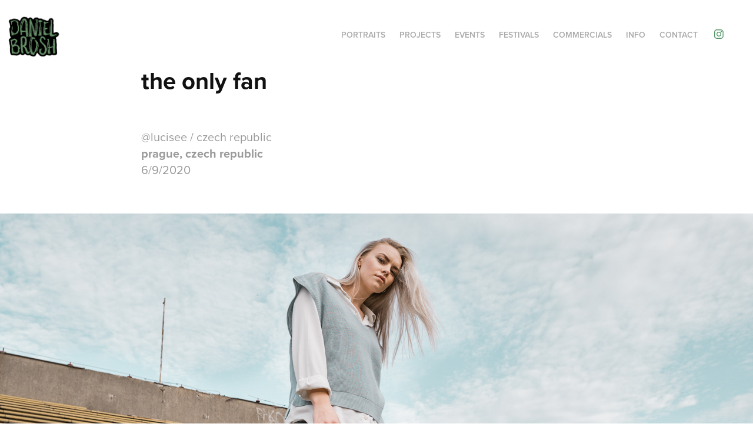

--- FILE ---
content_type: text/html; charset=utf-8
request_url: https://danielbrosh.com/the-only-fan
body_size: 8462
content:
<!DOCTYPE HTML>
<html lang="en-US">
<head>
  <meta charset="UTF-8" />
  <meta name="viewport" content="width=device-width, initial-scale=1" />
      <meta name="twitter:card"  content="summary_large_image" />
      <meta name="twitter:site"  content="@AdobePortfolio" />
      <meta  property="og:title" content="Daniel Brosh - the only fan" />
      <meta  property="og:image" content="https://cdn.myportfolio.com/1734abd4-3bee-4c5c-a7b8-382b3d42a9e6/f7eea2fa-3d69-4745-80e5-ed2cdbe597c3_rwc_0x0x3830x2159x3830.jpg?h=937ad694be1f2d08334584986db167aa" />
        <link rel="icon" href="https://cdn.myportfolio.com/1734abd4-3bee-4c5c-a7b8-382b3d42a9e6/5906e47b-41d0-4064-8b0b-1ee25e0c1d3a_carw_1x1x32.jpg?h=954a8e0e6a6421cab61aa31cae0ea2b1" />
        <link rel="apple-touch-icon" href="https://cdn.myportfolio.com/1734abd4-3bee-4c5c-a7b8-382b3d42a9e6/33902327-fb9f-44e2-bbc0-8e883956c718_carw_1x1x180.jpg?h=f57c7ae46bb92e9330a274c2c9969980" />
      <link rel="stylesheet" href="/dist/css/main.css" type="text/css" />
      <link rel="stylesheet" href="https://cdn.myportfolio.com/1734abd4-3bee-4c5c-a7b8-382b3d42a9e6/a3da69f59e8b6ebcbf318a342b3061021767904108.css?h=498a5247aefa62a803b931af75c46579" type="text/css" />
    <link rel="canonical" href="https://danielbrosh.com/the-only-fan" />
      <title>Daniel Brosh - the only fan</title>
    <script type="text/javascript" src="//use.typekit.net/ik/[base64].js?cb=8dae7d4d979f383d5ca1dd118e49b6878a07c580" async onload="
    try {
      window.Typekit.load();
    } catch (e) {
      console.warn('Typekit not loaded.');
    }
    "></script>
</head>
  <body class="transition-enabled">  <div class='page-background-video page-background-video-with-panel'>
  </div>
  <div class="js-responsive-nav">
    <div class="responsive-nav has-social">
      <div class="close-responsive-click-area js-close-responsive-nav">
        <div class="close-responsive-button"></div>
      </div>
          <div class="nav-container">
            <nav data-hover-hint="nav">
                <div class="gallery-title"><a href="/projects" >Portraits</a></div>
                <div class="gallery-title"><a href="/projects-1" >Projects</a></div>
                <div class="gallery-title"><a href="/events" >events</a></div>
                <div class="gallery-title"><a href="/festivals" >festivals</a></div>
                <div class="gallery-title"><a href="/commercials" >commercials</a></div>
      <div class="page-title">
        <a href="/info" >info</a>
      </div>
      <div class="page-title">
        <a href="/contact" >Contact</a>
      </div>
                <div class="social pf-nav-social" data-hover-hint="navSocialIcons">
                  <ul>
                          <li>
                            <a href="http://www.instagram.com/danielbrosh" target="_blank">
                              <svg version="1.1" id="Layer_1" xmlns="http://www.w3.org/2000/svg" xmlns:xlink="http://www.w3.org/1999/xlink" viewBox="0 0 30 24" style="enable-background:new 0 0 30 24;" xml:space="preserve" class="icon">
                              <g>
                                <path d="M15,5.4c2.1,0,2.4,0,3.2,0c0.8,0,1.2,0.2,1.5,0.3c0.4,0.1,0.6,0.3,0.9,0.6c0.3,0.3,0.5,0.5,0.6,0.9
                                  c0.1,0.3,0.2,0.7,0.3,1.5c0,0.8,0,1.1,0,3.2s0,2.4,0,3.2c0,0.8-0.2,1.2-0.3,1.5c-0.1,0.4-0.3,0.6-0.6,0.9c-0.3,0.3-0.5,0.5-0.9,0.6
                                  c-0.3,0.1-0.7,0.2-1.5,0.3c-0.8,0-1.1,0-3.2,0s-2.4,0-3.2,0c-0.8,0-1.2-0.2-1.5-0.3c-0.4-0.1-0.6-0.3-0.9-0.6
                                  c-0.3-0.3-0.5-0.5-0.6-0.9c-0.1-0.3-0.2-0.7-0.3-1.5c0-0.8,0-1.1,0-3.2s0-2.4,0-3.2c0-0.8,0.2-1.2,0.3-1.5c0.1-0.4,0.3-0.6,0.6-0.9
                                  c0.3-0.3,0.5-0.5,0.9-0.6c0.3-0.1,0.7-0.2,1.5-0.3C12.6,5.4,12.9,5.4,15,5.4 M15,4c-2.2,0-2.4,0-3.3,0c-0.9,0-1.4,0.2-1.9,0.4
                                  c-0.5,0.2-1,0.5-1.4,0.9C7.9,5.8,7.6,6.2,7.4,6.8C7.2,7.3,7.1,7.9,7,8.7C7,9.6,7,9.8,7,12s0,2.4,0,3.3c0,0.9,0.2,1.4,0.4,1.9
                                  c0.2,0.5,0.5,1,0.9,1.4c0.4,0.4,0.9,0.7,1.4,0.9c0.5,0.2,1.1,0.3,1.9,0.4c0.9,0,1.1,0,3.3,0s2.4,0,3.3,0c0.9,0,1.4-0.2,1.9-0.4
                                  c0.5-0.2,1-0.5,1.4-0.9c0.4-0.4,0.7-0.9,0.9-1.4c0.2-0.5,0.3-1.1,0.4-1.9c0-0.9,0-1.1,0-3.3s0-2.4,0-3.3c0-0.9-0.2-1.4-0.4-1.9
                                  c-0.2-0.5-0.5-1-0.9-1.4c-0.4-0.4-0.9-0.7-1.4-0.9c-0.5-0.2-1.1-0.3-1.9-0.4C17.4,4,17.2,4,15,4L15,4L15,4z"/>
                                <path d="M15,7.9c-2.3,0-4.1,1.8-4.1,4.1s1.8,4.1,4.1,4.1s4.1-1.8,4.1-4.1S17.3,7.9,15,7.9L15,7.9z M15,14.7c-1.5,0-2.7-1.2-2.7-2.7
                                  c0-1.5,1.2-2.7,2.7-2.7s2.7,1.2,2.7,2.7C17.7,13.5,16.5,14.7,15,14.7L15,14.7z"/>
                                <path d="M20.2,7.7c0,0.5-0.4,1-1,1s-1-0.4-1-1s0.4-1,1-1S20.2,7.2,20.2,7.7L20.2,7.7z"/>
                              </g>
                              </svg>
                            </a>
                          </li>
                  </ul>
                </div>
            </nav>
          </div>
    </div>
  </div>
  <div class="site-wrap cfix js-site-wrap">
    <div class="site-container">
      <div class="site-content e2e-site-content">
        <header class="site-header">
          <div class="logo-container">
              <div class="logo-wrap" data-hover-hint="logo">
                    <div class="logo e2e-site-logo-text logo-image  ">
    <a href="/projects" class="image-normal image-link">
      <img src="https://cdn.myportfolio.com/1734abd4-3bee-4c5c-a7b8-382b3d42a9e6/e53886b2-39f8-407c-97bf-b01e874a9266_rwc_0x0x3594x2411x4096.jpg?h=3b83a472c013ea17b2ab7ddb2b52169a" alt="Daniel Brosh">
    </a>
</div>
              </div>
  <div class="hamburger-click-area js-hamburger">
    <div class="hamburger">
      <i></i>
      <i></i>
      <i></i>
    </div>
  </div>
          </div>
              <div class="nav-container">
                <nav data-hover-hint="nav">
                <div class="gallery-title"><a href="/projects" >Portraits</a></div>
                <div class="gallery-title"><a href="/projects-1" >Projects</a></div>
                <div class="gallery-title"><a href="/events" >events</a></div>
                <div class="gallery-title"><a href="/festivals" >festivals</a></div>
                <div class="gallery-title"><a href="/commercials" >commercials</a></div>
      <div class="page-title">
        <a href="/info" >info</a>
      </div>
      <div class="page-title">
        <a href="/contact" >Contact</a>
      </div>
                    <div class="social pf-nav-social" data-hover-hint="navSocialIcons">
                      <ul>
                              <li>
                                <a href="http://www.instagram.com/danielbrosh" target="_blank">
                                  <svg version="1.1" id="Layer_1" xmlns="http://www.w3.org/2000/svg" xmlns:xlink="http://www.w3.org/1999/xlink" viewBox="0 0 30 24" style="enable-background:new 0 0 30 24;" xml:space="preserve" class="icon">
                                  <g>
                                    <path d="M15,5.4c2.1,0,2.4,0,3.2,0c0.8,0,1.2,0.2,1.5,0.3c0.4,0.1,0.6,0.3,0.9,0.6c0.3,0.3,0.5,0.5,0.6,0.9
                                      c0.1,0.3,0.2,0.7,0.3,1.5c0,0.8,0,1.1,0,3.2s0,2.4,0,3.2c0,0.8-0.2,1.2-0.3,1.5c-0.1,0.4-0.3,0.6-0.6,0.9c-0.3,0.3-0.5,0.5-0.9,0.6
                                      c-0.3,0.1-0.7,0.2-1.5,0.3c-0.8,0-1.1,0-3.2,0s-2.4,0-3.2,0c-0.8,0-1.2-0.2-1.5-0.3c-0.4-0.1-0.6-0.3-0.9-0.6
                                      c-0.3-0.3-0.5-0.5-0.6-0.9c-0.1-0.3-0.2-0.7-0.3-1.5c0-0.8,0-1.1,0-3.2s0-2.4,0-3.2c0-0.8,0.2-1.2,0.3-1.5c0.1-0.4,0.3-0.6,0.6-0.9
                                      c0.3-0.3,0.5-0.5,0.9-0.6c0.3-0.1,0.7-0.2,1.5-0.3C12.6,5.4,12.9,5.4,15,5.4 M15,4c-2.2,0-2.4,0-3.3,0c-0.9,0-1.4,0.2-1.9,0.4
                                      c-0.5,0.2-1,0.5-1.4,0.9C7.9,5.8,7.6,6.2,7.4,6.8C7.2,7.3,7.1,7.9,7,8.7C7,9.6,7,9.8,7,12s0,2.4,0,3.3c0,0.9,0.2,1.4,0.4,1.9
                                      c0.2,0.5,0.5,1,0.9,1.4c0.4,0.4,0.9,0.7,1.4,0.9c0.5,0.2,1.1,0.3,1.9,0.4c0.9,0,1.1,0,3.3,0s2.4,0,3.3,0c0.9,0,1.4-0.2,1.9-0.4
                                      c0.5-0.2,1-0.5,1.4-0.9c0.4-0.4,0.7-0.9,0.9-1.4c0.2-0.5,0.3-1.1,0.4-1.9c0-0.9,0-1.1,0-3.3s0-2.4,0-3.3c0-0.9-0.2-1.4-0.4-1.9
                                      c-0.2-0.5-0.5-1-0.9-1.4c-0.4-0.4-0.9-0.7-1.4-0.9c-0.5-0.2-1.1-0.3-1.9-0.4C17.4,4,17.2,4,15,4L15,4L15,4z"/>
                                    <path d="M15,7.9c-2.3,0-4.1,1.8-4.1,4.1s1.8,4.1,4.1,4.1s4.1-1.8,4.1-4.1S17.3,7.9,15,7.9L15,7.9z M15,14.7c-1.5,0-2.7-1.2-2.7-2.7
                                      c0-1.5,1.2-2.7,2.7-2.7s2.7,1.2,2.7,2.7C17.7,13.5,16.5,14.7,15,14.7L15,14.7z"/>
                                    <path d="M20.2,7.7c0,0.5-0.4,1-1,1s-1-0.4-1-1s0.4-1,1-1S20.2,7.2,20.2,7.7L20.2,7.7z"/>
                                  </g>
                                  </svg>
                                </a>
                              </li>
                      </ul>
                    </div>
                </nav>
              </div>
        </header>
        <main>
  <div class="page-container" data-context="page.page.container" data-hover-hint="pageContainer">
    <section class="page standard-modules">
        <header class="page-header content" data-context="pages" data-identity="id:p6004a9e93f36afd4326f6a7e7d9787d4344f45908bdeb2959989a" data-hover-hint="pageHeader" data-hover-hint-id="p6004a9e93f36afd4326f6a7e7d9787d4344f45908bdeb2959989a">
            <h1 class="title preserve-whitespace e2e-site-logo-text">the only fan</h1>
            <p class="description"></p>
        </header>
      <div class="page-content js-page-content" data-context="pages" data-identity="id:p6004a9e93f36afd4326f6a7e7d9787d4344f45908bdeb2959989a">
        <div id="project-canvas" class="js-project-modules modules content">
          <div id="project-modules">
              
              
              
              
              
              <div class="project-module module text project-module-text align- js-project-module e2e-site-project-module-text">
  <div class="rich-text js-text-editable module-text"><div>@lucisee / czech republic<br><span style="font-family:vcsm;font-weight:700;">prague, czech republic</span> <br>6/9/2020<br></div></div>
</div>

              
              
              
              
              
              <div class="project-module module image project-module-image js-js-project-module"  style="padding-top: 0px;
padding-bottom: 0px;
  width: 100%;
  float: center;
  clear: both;
">

  

  
     <div class="js-lightbox" data-src="https://cdn.myportfolio.com/1734abd4-3bee-4c5c-a7b8-382b3d42a9e6/90e9302c-44e3-4e0c-a2cd-02a9acba06c3.jpg?h=a22414cdc2062af72144923e52df6b73">
           <img
             class="js-lazy e2e-site-project-module-image"
             src="[data-uri]"
             data-src="https://cdn.myportfolio.com/1734abd4-3bee-4c5c-a7b8-382b3d42a9e6/90e9302c-44e3-4e0c-a2cd-02a9acba06c3_rw_3840.jpg?h=b3cd639b70d55a3e30990fad4e0819a0"
             data-srcset="https://cdn.myportfolio.com/1734abd4-3bee-4c5c-a7b8-382b3d42a9e6/90e9302c-44e3-4e0c-a2cd-02a9acba06c3_rw_600.jpg?h=aa35f293d58281afc14956c3f7360a8b 600w,https://cdn.myportfolio.com/1734abd4-3bee-4c5c-a7b8-382b3d42a9e6/90e9302c-44e3-4e0c-a2cd-02a9acba06c3_rw_1200.jpg?h=3309e04f90f1adad55783dc2e749ac18 1200w,https://cdn.myportfolio.com/1734abd4-3bee-4c5c-a7b8-382b3d42a9e6/90e9302c-44e3-4e0c-a2cd-02a9acba06c3_rw_1920.jpg?h=20b643248863897946d620d45a1fc7eb 1920w,https://cdn.myportfolio.com/1734abd4-3bee-4c5c-a7b8-382b3d42a9e6/90e9302c-44e3-4e0c-a2cd-02a9acba06c3_rw_3840.jpg?h=b3cd639b70d55a3e30990fad4e0819a0 3840w,"
             data-sizes="(max-width: 3840px) 100vw, 3840px"
             width="3840"
             height="0"
             style="padding-bottom: 56.17%; background: rgba(0, 0, 0, 0.03)"
             
           >
     </div>
  

</div>

              
              
              
              
              
              
              
              
              
              <div class="project-module module image project-module-image js-js-project-module"  style="padding-top: 0px;
padding-bottom: 0px;
  width: 100%;
  float: center;
  clear: both;
">

  

  
     <div class="js-lightbox" data-src="https://cdn.myportfolio.com/1734abd4-3bee-4c5c-a7b8-382b3d42a9e6/fed12f0d-6cb8-4c01-b758-a356f251a66f.jpg?h=9416c24e41958ddcd7898894177b321f">
           <img
             class="js-lazy e2e-site-project-module-image"
             src="[data-uri]"
             data-src="https://cdn.myportfolio.com/1734abd4-3bee-4c5c-a7b8-382b3d42a9e6/fed12f0d-6cb8-4c01-b758-a356f251a66f_rw_3840.jpg?h=61e2aed075ced5e029097c4aa36f806d"
             data-srcset="https://cdn.myportfolio.com/1734abd4-3bee-4c5c-a7b8-382b3d42a9e6/fed12f0d-6cb8-4c01-b758-a356f251a66f_rw_600.jpg?h=1a3427e77e05fd53e944a8442a2bf485 600w,https://cdn.myportfolio.com/1734abd4-3bee-4c5c-a7b8-382b3d42a9e6/fed12f0d-6cb8-4c01-b758-a356f251a66f_rw_1200.jpg?h=fd2d2f3674ba6fcac664f5aa17a656f3 1200w,https://cdn.myportfolio.com/1734abd4-3bee-4c5c-a7b8-382b3d42a9e6/fed12f0d-6cb8-4c01-b758-a356f251a66f_rw_1920.jpg?h=eadc5f276799a81c585f642c8d43abc4 1920w,https://cdn.myportfolio.com/1734abd4-3bee-4c5c-a7b8-382b3d42a9e6/fed12f0d-6cb8-4c01-b758-a356f251a66f_rw_3840.jpg?h=61e2aed075ced5e029097c4aa36f806d 3840w,"
             data-sizes="(max-width: 3840px) 100vw, 3840px"
             width="3840"
             height="0"
             style="padding-bottom: 56.17%; background: rgba(0, 0, 0, 0.03)"
             
           >
     </div>
  

</div>

              
              
              
              
              
              
              
              
              
              <div class="project-module module image project-module-image js-js-project-module"  style="padding-top: 0px;
padding-bottom: 0px;
  width: 100%;
  float: center;
  clear: both;
">

  

  
     <div class="js-lightbox" data-src="https://cdn.myportfolio.com/1734abd4-3bee-4c5c-a7b8-382b3d42a9e6/98626b75-2676-4659-9d3b-67cc8d070d3d.jpg?h=70c243b75fb95ccd044c8c140f7ab4fc">
           <img
             class="js-lazy e2e-site-project-module-image"
             src="[data-uri]"
             data-src="https://cdn.myportfolio.com/1734abd4-3bee-4c5c-a7b8-382b3d42a9e6/98626b75-2676-4659-9d3b-67cc8d070d3d_rw_3840.jpg?h=6f67a72a4e455a0a2664d59b3e293fa4"
             data-srcset="https://cdn.myportfolio.com/1734abd4-3bee-4c5c-a7b8-382b3d42a9e6/98626b75-2676-4659-9d3b-67cc8d070d3d_rw_600.jpg?h=1dd2594199f742a8fafee03addd021fc 600w,https://cdn.myportfolio.com/1734abd4-3bee-4c5c-a7b8-382b3d42a9e6/98626b75-2676-4659-9d3b-67cc8d070d3d_rw_1200.jpg?h=a7edec5bcb3b088316f4a29110d397e4 1200w,https://cdn.myportfolio.com/1734abd4-3bee-4c5c-a7b8-382b3d42a9e6/98626b75-2676-4659-9d3b-67cc8d070d3d_rw_1920.jpg?h=cafafa1eff063b83cc72d72f09237fec 1920w,https://cdn.myportfolio.com/1734abd4-3bee-4c5c-a7b8-382b3d42a9e6/98626b75-2676-4659-9d3b-67cc8d070d3d_rw_3840.jpg?h=6f67a72a4e455a0a2664d59b3e293fa4 3840w,"
             data-sizes="(max-width: 3840px) 100vw, 3840px"
             width="3840"
             height="0"
             style="padding-bottom: 56.17%; background: rgba(0, 0, 0, 0.03)"
             
           >
     </div>
  

</div>

              
              
              
              
              
              
              
              
              
              <div class="project-module module image project-module-image js-js-project-module"  style="padding-top: 0px;
padding-bottom: 0px;
  width: 100%;
  float: center;
  clear: both;
">

  

  
     <div class="js-lightbox" data-src="https://cdn.myportfolio.com/1734abd4-3bee-4c5c-a7b8-382b3d42a9e6/13fa9735-9a28-4f62-a4ff-1d2bedce39a4.jpg?h=7195f4593f90e2639eeacd0ac3017370">
           <img
             class="js-lazy e2e-site-project-module-image"
             src="[data-uri]"
             data-src="https://cdn.myportfolio.com/1734abd4-3bee-4c5c-a7b8-382b3d42a9e6/13fa9735-9a28-4f62-a4ff-1d2bedce39a4_rw_3840.jpg?h=3295c02237074b26ad77477b41c2b84e"
             data-srcset="https://cdn.myportfolio.com/1734abd4-3bee-4c5c-a7b8-382b3d42a9e6/13fa9735-9a28-4f62-a4ff-1d2bedce39a4_rw_600.jpg?h=b8612bd0e537f542c4138acfbd128436 600w,https://cdn.myportfolio.com/1734abd4-3bee-4c5c-a7b8-382b3d42a9e6/13fa9735-9a28-4f62-a4ff-1d2bedce39a4_rw_1200.jpg?h=e5e259c4930fb64587375858b4c67065 1200w,https://cdn.myportfolio.com/1734abd4-3bee-4c5c-a7b8-382b3d42a9e6/13fa9735-9a28-4f62-a4ff-1d2bedce39a4_rw_1920.jpg?h=659225663be8af4071b009fd2a20f096 1920w,https://cdn.myportfolio.com/1734abd4-3bee-4c5c-a7b8-382b3d42a9e6/13fa9735-9a28-4f62-a4ff-1d2bedce39a4_rw_3840.jpg?h=3295c02237074b26ad77477b41c2b84e 3840w,"
             data-sizes="(max-width: 3840px) 100vw, 3840px"
             width="3840"
             height="0"
             style="padding-bottom: 56.17%; background: rgba(0, 0, 0, 0.03)"
             
           >
     </div>
  

</div>

              
              
              
              
              
              
              
              
              
              <div class="project-module module image project-module-image js-js-project-module"  style="padding-top: 0px;
padding-bottom: 0px;
  width: 100%;
  float: center;
  clear: both;
">

  

  
     <div class="js-lightbox" data-src="https://cdn.myportfolio.com/1734abd4-3bee-4c5c-a7b8-382b3d42a9e6/9b14cc4d-5a6c-4ec3-8bd0-60d88d30e06e.jpg?h=97ea6b7e45f3f2164b5ac56837b900b7">
           <img
             class="js-lazy e2e-site-project-module-image"
             src="[data-uri]"
             data-src="https://cdn.myportfolio.com/1734abd4-3bee-4c5c-a7b8-382b3d42a9e6/9b14cc4d-5a6c-4ec3-8bd0-60d88d30e06e_rw_1920.jpg?h=0e3f21da4e02cdb235d8b03df112cac8"
             data-srcset="https://cdn.myportfolio.com/1734abd4-3bee-4c5c-a7b8-382b3d42a9e6/9b14cc4d-5a6c-4ec3-8bd0-60d88d30e06e_rw_600.jpg?h=42717bce83627152045f57197af9e051 600w,https://cdn.myportfolio.com/1734abd4-3bee-4c5c-a7b8-382b3d42a9e6/9b14cc4d-5a6c-4ec3-8bd0-60d88d30e06e_rw_1200.jpg?h=f8f7bfec1270f322b6693bb75e0507d7 1200w,https://cdn.myportfolio.com/1734abd4-3bee-4c5c-a7b8-382b3d42a9e6/9b14cc4d-5a6c-4ec3-8bd0-60d88d30e06e_rw_1920.jpg?h=0e3f21da4e02cdb235d8b03df112cac8 1920w,"
             data-sizes="(max-width: 1920px) 100vw, 1920px"
             width="1920"
             height="0"
             style="padding-bottom: 56.17%; background: rgba(0, 0, 0, 0.03)"
             
           >
     </div>
  

</div>

              
              
              
              
              
              
              
              
              
              <div class="project-module module image project-module-image js-js-project-module"  style="padding-top: 0px;
padding-bottom: 0px;
  width: 100%;
  float: center;
  clear: both;
">

  

  
     <div class="js-lightbox" data-src="https://cdn.myportfolio.com/1734abd4-3bee-4c5c-a7b8-382b3d42a9e6/7fd87b03-d56e-4a30-892f-fd3d714437f7.jpg?h=1f16944b49c982258af6430f00f888a4">
           <img
             class="js-lazy e2e-site-project-module-image"
             src="[data-uri]"
             data-src="https://cdn.myportfolio.com/1734abd4-3bee-4c5c-a7b8-382b3d42a9e6/7fd87b03-d56e-4a30-892f-fd3d714437f7_rw_3840.jpg?h=17c0a69306b3fe59055079da43e78ee6"
             data-srcset="https://cdn.myportfolio.com/1734abd4-3bee-4c5c-a7b8-382b3d42a9e6/7fd87b03-d56e-4a30-892f-fd3d714437f7_rw_600.jpg?h=263cdfc37a127bbfd62fcb1c728ebbda 600w,https://cdn.myportfolio.com/1734abd4-3bee-4c5c-a7b8-382b3d42a9e6/7fd87b03-d56e-4a30-892f-fd3d714437f7_rw_1200.jpg?h=e9bb9ff4314d454eab8040e7426b5e91 1200w,https://cdn.myportfolio.com/1734abd4-3bee-4c5c-a7b8-382b3d42a9e6/7fd87b03-d56e-4a30-892f-fd3d714437f7_rw_1920.jpg?h=1f1353e70cb1de643499451c57e75488 1920w,https://cdn.myportfolio.com/1734abd4-3bee-4c5c-a7b8-382b3d42a9e6/7fd87b03-d56e-4a30-892f-fd3d714437f7_rw_3840.jpg?h=17c0a69306b3fe59055079da43e78ee6 3840w,"
             data-sizes="(max-width: 3840px) 100vw, 3840px"
             width="3840"
             height="0"
             style="padding-bottom: 56.17%; background: rgba(0, 0, 0, 0.03)"
             
           >
     </div>
  

</div>

              
              
              
              
              
              
              
              
          </div>
        </div>
      </div>
    </section>
          <section class="other-projects" data-context="page.page.other_pages" data-hover-hint="otherPages">
            <div class="title-wrapper">
              <div class="title-container">
                  <h3 class="other-projects-title preserve-whitespace">you may also like this, check it out</h3>
              </div>
            </div>
            <div class="project-covers">
                  <a class="project-cover js-project-cover-touch hold-space" href="/april-20" data-context="pages" data-identity="id:p62630c8863c9e5c47cd9fc3fbc5de3997e1162f5a075c5259c276">
                    <div class="cover-content-container">
                      <div class="cover-image-wrap">
                        <div class="cover-image">
                            <div class="cover cover-normal">

            <img
              class="cover__img js-lazy"
              src="https://cdn.myportfolio.com/1734abd4-3bee-4c5c-a7b8-382b3d42a9e6/8b554fc7-2d9b-4b1b-ab4f-d3d5425ece80_rwc_0x0x3830x2159x32.jpg?h=a5ecda36bf2db00b025ee9b895d0eb2c"
              data-src="https://cdn.myportfolio.com/1734abd4-3bee-4c5c-a7b8-382b3d42a9e6/8b554fc7-2d9b-4b1b-ab4f-d3d5425ece80_rwc_0x0x3830x2159x3830.jpg?h=6e24e7f8aa9802e743300ba7fda8c988"
              data-srcset="https://cdn.myportfolio.com/1734abd4-3bee-4c5c-a7b8-382b3d42a9e6/8b554fc7-2d9b-4b1b-ab4f-d3d5425ece80_rwc_0x0x3830x2159x640.jpg?h=ff0f847f81928238f3f3669f69ea4331 640w, https://cdn.myportfolio.com/1734abd4-3bee-4c5c-a7b8-382b3d42a9e6/8b554fc7-2d9b-4b1b-ab4f-d3d5425ece80_rwc_0x0x3830x2159x1280.jpg?h=41938952c33c2f9a636e20178d898bcd 1280w, https://cdn.myportfolio.com/1734abd4-3bee-4c5c-a7b8-382b3d42a9e6/8b554fc7-2d9b-4b1b-ab4f-d3d5425ece80_rwc_0x0x3830x2159x1366.jpg?h=8fa76c64e4467b4244573fe56db978f8 1366w, https://cdn.myportfolio.com/1734abd4-3bee-4c5c-a7b8-382b3d42a9e6/8b554fc7-2d9b-4b1b-ab4f-d3d5425ece80_rwc_0x0x3830x2159x1920.jpg?h=ea282046c98c877b75facec2f9cb6c65 1920w, https://cdn.myportfolio.com/1734abd4-3bee-4c5c-a7b8-382b3d42a9e6/8b554fc7-2d9b-4b1b-ab4f-d3d5425ece80_rwc_0x0x3830x2159x2560.jpg?h=a7656f23cab49d975671ee9f26a11cf0 2560w, https://cdn.myportfolio.com/1734abd4-3bee-4c5c-a7b8-382b3d42a9e6/8b554fc7-2d9b-4b1b-ab4f-d3d5425ece80_rwc_0x0x3830x2159x3830.jpg?h=6e24e7f8aa9802e743300ba7fda8c988 5120w"
              data-sizes="(max-width: 540px) 100vw, (max-width: 768px) 50vw, calc(1600px / 5)"
            >
                                      </div>
                        </div>
                      </div>
                      <div class="details-wrap">
                        <div class="details">
                          <div class="details-inner">
                          </div>
                        </div>
                      </div>
                    </div>
                  </a>
                  <a class="project-cover js-project-cover-touch hold-space" href="/inspiration-by-itself" data-context="pages" data-identity="id:p63035e26892e890a44b0c454987c9ecefa91bbd57b164408f3eee">
                    <div class="cover-content-container">
                      <div class="cover-image-wrap">
                        <div class="cover-image">
                            <div class="cover cover-normal">

            <img
              class="cover__img js-lazy"
              src="https://cdn.myportfolio.com/1734abd4-3bee-4c5c-a7b8-382b3d42a9e6/79f8eb02-4ca4-4b4b-8093-101f6c862d91_rwc_0x0x3830x2159x32.jpg?h=33f2afeed3399f545b28971dbdcd62ff"
              data-src="https://cdn.myportfolio.com/1734abd4-3bee-4c5c-a7b8-382b3d42a9e6/79f8eb02-4ca4-4b4b-8093-101f6c862d91_rwc_0x0x3830x2159x3830.jpg?h=85e114432f2392e3d294b5d74de28667"
              data-srcset="https://cdn.myportfolio.com/1734abd4-3bee-4c5c-a7b8-382b3d42a9e6/79f8eb02-4ca4-4b4b-8093-101f6c862d91_rwc_0x0x3830x2159x640.jpg?h=47c7f35e71974f3bc475da8c236e66f1 640w, https://cdn.myportfolio.com/1734abd4-3bee-4c5c-a7b8-382b3d42a9e6/79f8eb02-4ca4-4b4b-8093-101f6c862d91_rwc_0x0x3830x2159x1280.jpg?h=a1f2a05d14d8aefd44681ebc47935ff6 1280w, https://cdn.myportfolio.com/1734abd4-3bee-4c5c-a7b8-382b3d42a9e6/79f8eb02-4ca4-4b4b-8093-101f6c862d91_rwc_0x0x3830x2159x1366.jpg?h=25bf097f13f03f317285ce7bdb5609d7 1366w, https://cdn.myportfolio.com/1734abd4-3bee-4c5c-a7b8-382b3d42a9e6/79f8eb02-4ca4-4b4b-8093-101f6c862d91_rwc_0x0x3830x2159x1920.jpg?h=ac71063897b537e7a180745e4cef95c3 1920w, https://cdn.myportfolio.com/1734abd4-3bee-4c5c-a7b8-382b3d42a9e6/79f8eb02-4ca4-4b4b-8093-101f6c862d91_rwc_0x0x3830x2159x2560.jpg?h=698c5ae180a362c0a4de131943a8e668 2560w, https://cdn.myportfolio.com/1734abd4-3bee-4c5c-a7b8-382b3d42a9e6/79f8eb02-4ca4-4b4b-8093-101f6c862d91_rwc_0x0x3830x2159x3830.jpg?h=85e114432f2392e3d294b5d74de28667 5120w"
              data-sizes="(max-width: 540px) 100vw, (max-width: 768px) 50vw, calc(1600px / 5)"
            >
                                      </div>
                        </div>
                      </div>
                      <div class="details-wrap">
                        <div class="details">
                          <div class="details-inner">
                          </div>
                        </div>
                      </div>
                    </div>
                  </a>
                  <a class="project-cover js-project-cover-touch hold-space" href="/offline-in-bed" data-context="pages" data-identity="id:p5ffefcff4de972d96aa189387b04396fd5f3bb79d97267c418815">
                    <div class="cover-content-container">
                      <div class="cover-image-wrap">
                        <div class="cover-image">
                            <div class="cover cover-normal">

            <img
              class="cover__img js-lazy"
              src="https://cdn.myportfolio.com/1734abd4-3bee-4c5c-a7b8-382b3d42a9e6/8458ee6f-d35d-4f5e-9118-b7262cc178af_carw_16x9x32.jpg?h=62c40a40cbb49e7075af7ac7817fe276"
              data-src="https://cdn.myportfolio.com/1734abd4-3bee-4c5c-a7b8-382b3d42a9e6/8458ee6f-d35d-4f5e-9118-b7262cc178af_car_16x9.jpg?h=0b9fab9036b0a9c9e918852a630e1b59"
              data-srcset="https://cdn.myportfolio.com/1734abd4-3bee-4c5c-a7b8-382b3d42a9e6/8458ee6f-d35d-4f5e-9118-b7262cc178af_carw_16x9x640.jpg?h=ce853e59db0f77205b3cbc1c9dad322f 640w, https://cdn.myportfolio.com/1734abd4-3bee-4c5c-a7b8-382b3d42a9e6/8458ee6f-d35d-4f5e-9118-b7262cc178af_carw_16x9x1280.jpg?h=7caa4a3e3ef9abb501e3c06d8342f7aa 1280w, https://cdn.myportfolio.com/1734abd4-3bee-4c5c-a7b8-382b3d42a9e6/8458ee6f-d35d-4f5e-9118-b7262cc178af_carw_16x9x1366.jpg?h=ae6868157ba0322f3ed2eb997ea38c39 1366w, https://cdn.myportfolio.com/1734abd4-3bee-4c5c-a7b8-382b3d42a9e6/8458ee6f-d35d-4f5e-9118-b7262cc178af_carw_16x9x1920.jpg?h=063a51a81d679ee6a276bd5a37dd22ae 1920w, https://cdn.myportfolio.com/1734abd4-3bee-4c5c-a7b8-382b3d42a9e6/8458ee6f-d35d-4f5e-9118-b7262cc178af_carw_16x9x2560.jpg?h=58487a584baa292342cf94fe03d97f8c 2560w, https://cdn.myportfolio.com/1734abd4-3bee-4c5c-a7b8-382b3d42a9e6/8458ee6f-d35d-4f5e-9118-b7262cc178af_carw_16x9x5120.jpg?h=b468c031b7a62751bf8bdf785a2dbe8b 5120w"
              data-sizes="(max-width: 540px) 100vw, (max-width: 768px) 50vw, calc(1600px / 5)"
            >
                                      </div>
                        </div>
                      </div>
                      <div class="details-wrap">
                        <div class="details">
                          <div class="details-inner">
                          </div>
                        </div>
                      </div>
                    </div>
                  </a>
                  <a class="project-cover js-project-cover-touch hold-space" href="/hey-milan" data-context="pages" data-identity="id:p5ffefcfd38516593060b48caae94bc6c80ef744d71de63c3566cd">
                    <div class="cover-content-container">
                      <div class="cover-image-wrap">
                        <div class="cover-image">
                            <div class="cover cover-normal">

            <img
              class="cover__img js-lazy"
              src="https://cdn.myportfolio.com/1734abd4-3bee-4c5c-a7b8-382b3d42a9e6/e266b002-aa78-4192-8bbf-ca44fbbe2b2a_carw_16x9x32.jpg?h=c565bf99f04d12f86ffa92802f3f2311"
              data-src="https://cdn.myportfolio.com/1734abd4-3bee-4c5c-a7b8-382b3d42a9e6/e266b002-aa78-4192-8bbf-ca44fbbe2b2a_car_16x9.jpg?h=601ef6190ce37b03248df0b7b2699900"
              data-srcset="https://cdn.myportfolio.com/1734abd4-3bee-4c5c-a7b8-382b3d42a9e6/e266b002-aa78-4192-8bbf-ca44fbbe2b2a_carw_16x9x640.jpg?h=48f7885c38de6bc6dc2c19e7810bcc4a 640w, https://cdn.myportfolio.com/1734abd4-3bee-4c5c-a7b8-382b3d42a9e6/e266b002-aa78-4192-8bbf-ca44fbbe2b2a_carw_16x9x1280.jpg?h=53d083af1f713e6f99685d30100c09b1 1280w, https://cdn.myportfolio.com/1734abd4-3bee-4c5c-a7b8-382b3d42a9e6/e266b002-aa78-4192-8bbf-ca44fbbe2b2a_carw_16x9x1366.jpg?h=4b9e56c8bd3dafd8a66160708b955004 1366w, https://cdn.myportfolio.com/1734abd4-3bee-4c5c-a7b8-382b3d42a9e6/e266b002-aa78-4192-8bbf-ca44fbbe2b2a_carw_16x9x1920.jpg?h=d686bd8b7dff74ec5aecd05c673acb7a 1920w, https://cdn.myportfolio.com/1734abd4-3bee-4c5c-a7b8-382b3d42a9e6/e266b002-aa78-4192-8bbf-ca44fbbe2b2a_carw_16x9x2560.jpg?h=0c4bc77edb68ccd4e1d86f81b53199ef 2560w, https://cdn.myportfolio.com/1734abd4-3bee-4c5c-a7b8-382b3d42a9e6/e266b002-aa78-4192-8bbf-ca44fbbe2b2a_carw_16x9x5120.jpg?h=ac9b91ea8fce27817d689ebd41dce553 5120w"
              data-sizes="(max-width: 540px) 100vw, (max-width: 768px) 50vw, calc(1600px / 5)"
            >
                                      </div>
                        </div>
                      </div>
                      <div class="details-wrap">
                        <div class="details">
                          <div class="details-inner">
                          </div>
                        </div>
                      </div>
                    </div>
                  </a>
                  <a class="project-cover js-project-cover-touch hold-space" href="/soul-mates" data-context="pages" data-identity="id:p5ffefd00cdc75843467497450bc98c7506b89cc9a7332f1d88f6d">
                    <div class="cover-content-container">
                      <div class="cover-image-wrap">
                        <div class="cover-image">
                            <div class="cover cover-normal">

            <img
              class="cover__img js-lazy"
              src="https://cdn.myportfolio.com/1734abd4-3bee-4c5c-a7b8-382b3d42a9e6/76a0b304-323d-452f-af54-8358a1c5b496_rwc_0x69x3840x2164x32.jpg?h=5ec94c15610a22b728734d65c983bc15"
              data-src="https://cdn.myportfolio.com/1734abd4-3bee-4c5c-a7b8-382b3d42a9e6/76a0b304-323d-452f-af54-8358a1c5b496_rwc_0x69x3840x2164x3840.jpg?h=72b9aa2460efa5eb1d577863bd5f231b"
              data-srcset="https://cdn.myportfolio.com/1734abd4-3bee-4c5c-a7b8-382b3d42a9e6/76a0b304-323d-452f-af54-8358a1c5b496_rwc_0x69x3840x2164x640.jpg?h=7288de38a67cbbbae91e5d2f720849f9 640w, https://cdn.myportfolio.com/1734abd4-3bee-4c5c-a7b8-382b3d42a9e6/76a0b304-323d-452f-af54-8358a1c5b496_rwc_0x69x3840x2164x1280.jpg?h=3561a8a40d98e8093ae251e851f95414 1280w, https://cdn.myportfolio.com/1734abd4-3bee-4c5c-a7b8-382b3d42a9e6/76a0b304-323d-452f-af54-8358a1c5b496_rwc_0x69x3840x2164x1366.jpg?h=847e88db5005b999f0fb4a3e19bcb080 1366w, https://cdn.myportfolio.com/1734abd4-3bee-4c5c-a7b8-382b3d42a9e6/76a0b304-323d-452f-af54-8358a1c5b496_rwc_0x69x3840x2164x1920.jpg?h=da720510a22982881ee84fb20b46f3a9 1920w, https://cdn.myportfolio.com/1734abd4-3bee-4c5c-a7b8-382b3d42a9e6/76a0b304-323d-452f-af54-8358a1c5b496_rwc_0x69x3840x2164x2560.jpg?h=4caeddf387287015481b8d0c4698be49 2560w, https://cdn.myportfolio.com/1734abd4-3bee-4c5c-a7b8-382b3d42a9e6/76a0b304-323d-452f-af54-8358a1c5b496_rwc_0x69x3840x2164x3840.jpg?h=72b9aa2460efa5eb1d577863bd5f231b 5120w"
              data-sizes="(max-width: 540px) 100vw, (max-width: 768px) 50vw, calc(1600px / 5)"
            >
                                      </div>
                        </div>
                      </div>
                      <div class="details-wrap">
                        <div class="details">
                          <div class="details-inner">
                          </div>
                        </div>
                      </div>
                    </div>
                  </a>
                  <a class="project-cover js-project-cover-touch hold-space" href="/amsterdam-portrait-arno" data-context="pages" data-identity="id:p5ffefcffe4fed0978454dd95e713351db4ae950fa40a4c4086e9d">
                    <div class="cover-content-container">
                      <div class="cover-image-wrap">
                        <div class="cover-image">
                            <div class="cover cover-normal">

            <img
              class="cover__img js-lazy"
              src="https://cdn.myportfolio.com/1734abd4-3bee-4c5c-a7b8-382b3d42a9e6/da16ee77-fca2-4a8a-8eff-42b98db35815_carw_16x9x32.jpg?h=f2a95dd390873c76ad399eb87e48c08c"
              data-src="https://cdn.myportfolio.com/1734abd4-3bee-4c5c-a7b8-382b3d42a9e6/da16ee77-fca2-4a8a-8eff-42b98db35815_car_16x9.jpg?h=b58c1b2a13b28a84f163fa49c4d79493"
              data-srcset="https://cdn.myportfolio.com/1734abd4-3bee-4c5c-a7b8-382b3d42a9e6/da16ee77-fca2-4a8a-8eff-42b98db35815_carw_16x9x640.jpg?h=3b561f658bfc18a7d6bb1b80013c4bbc 640w, https://cdn.myportfolio.com/1734abd4-3bee-4c5c-a7b8-382b3d42a9e6/da16ee77-fca2-4a8a-8eff-42b98db35815_carw_16x9x1280.jpg?h=dbba48ccfcad1aeb256e4e87a70c17f8 1280w, https://cdn.myportfolio.com/1734abd4-3bee-4c5c-a7b8-382b3d42a9e6/da16ee77-fca2-4a8a-8eff-42b98db35815_carw_16x9x1366.jpg?h=b9acdc8bb1f6eafdb5cbde1671cfaf59 1366w, https://cdn.myportfolio.com/1734abd4-3bee-4c5c-a7b8-382b3d42a9e6/da16ee77-fca2-4a8a-8eff-42b98db35815_carw_16x9x1920.jpg?h=ffaf418cb6f66e902b41dcd008c17fff 1920w, https://cdn.myportfolio.com/1734abd4-3bee-4c5c-a7b8-382b3d42a9e6/da16ee77-fca2-4a8a-8eff-42b98db35815_carw_16x9x2560.jpg?h=3ffa44881c32de06abd220208d5bdf5e 2560w, https://cdn.myportfolio.com/1734abd4-3bee-4c5c-a7b8-382b3d42a9e6/da16ee77-fca2-4a8a-8eff-42b98db35815_carw_16x9x5120.jpg?h=fc82ab2aacb88a6d27eb2a2ea0fd12e7 5120w"
              data-sizes="(max-width: 540px) 100vw, (max-width: 768px) 50vw, calc(1600px / 5)"
            >
                                      </div>
                        </div>
                      </div>
                      <div class="details-wrap">
                        <div class="details">
                          <div class="details-inner">
                          </div>
                        </div>
                      </div>
                    </div>
                  </a>
                  <a class="project-cover js-project-cover-touch hold-space" href="/swiss-amazzzonia" data-context="pages" data-identity="id:p6341abc724e4971f9146fc8fbedc2dc0e44a32653c78a5ed90adc">
                    <div class="cover-content-container">
                      <div class="cover-image-wrap">
                        <div class="cover-image">
                            <div class="cover cover-normal">

            <img
              class="cover__img js-lazy"
              src="https://cdn.myportfolio.com/1734abd4-3bee-4c5c-a7b8-382b3d42a9e6/7c15bd51-10ed-4352-b38f-6b49c4649d2b_rwc_0x0x3830x2159x32.jpg?h=aa87f7192a1e1d603339dbdec2a0cc4e"
              data-src="https://cdn.myportfolio.com/1734abd4-3bee-4c5c-a7b8-382b3d42a9e6/7c15bd51-10ed-4352-b38f-6b49c4649d2b_rwc_0x0x3830x2159x3830.jpg?h=0f730ede5fd8dd473a4f158c63501ee5"
              data-srcset="https://cdn.myportfolio.com/1734abd4-3bee-4c5c-a7b8-382b3d42a9e6/7c15bd51-10ed-4352-b38f-6b49c4649d2b_rwc_0x0x3830x2159x640.jpg?h=f64c99b835ce5f1f4ca8fc20910d6cab 640w, https://cdn.myportfolio.com/1734abd4-3bee-4c5c-a7b8-382b3d42a9e6/7c15bd51-10ed-4352-b38f-6b49c4649d2b_rwc_0x0x3830x2159x1280.jpg?h=727b7e191baf08ab867c16e32fc0f64e 1280w, https://cdn.myportfolio.com/1734abd4-3bee-4c5c-a7b8-382b3d42a9e6/7c15bd51-10ed-4352-b38f-6b49c4649d2b_rwc_0x0x3830x2159x1366.jpg?h=8f9f8568ab02083bb694f47990de7d5a 1366w, https://cdn.myportfolio.com/1734abd4-3bee-4c5c-a7b8-382b3d42a9e6/7c15bd51-10ed-4352-b38f-6b49c4649d2b_rwc_0x0x3830x2159x1920.jpg?h=b7ae7f93293c6d5f884cb6791ba146dc 1920w, https://cdn.myportfolio.com/1734abd4-3bee-4c5c-a7b8-382b3d42a9e6/7c15bd51-10ed-4352-b38f-6b49c4649d2b_rwc_0x0x3830x2159x2560.jpg?h=86f9fdc02be144acc053e76036893a5f 2560w, https://cdn.myportfolio.com/1734abd4-3bee-4c5c-a7b8-382b3d42a9e6/7c15bd51-10ed-4352-b38f-6b49c4649d2b_rwc_0x0x3830x2159x3830.jpg?h=0f730ede5fd8dd473a4f158c63501ee5 5120w"
              data-sizes="(max-width: 540px) 100vw, (max-width: 768px) 50vw, calc(1600px / 5)"
            >
                                      </div>
                        </div>
                      </div>
                      <div class="details-wrap">
                        <div class="details">
                          <div class="details-inner">
                          </div>
                        </div>
                      </div>
                    </div>
                  </a>
                  <a class="project-cover js-project-cover-touch hold-space" href="/yellow-red-and-blue" data-context="pages" data-identity="id:p5ffefd046c43e739964f0b45a3bd8dd913f22b581b6da2c1d381a">
                    <div class="cover-content-container">
                      <div class="cover-image-wrap">
                        <div class="cover-image">
                            <div class="cover cover-normal">

            <img
              class="cover__img js-lazy"
              src="https://cdn.myportfolio.com/1734abd4-3bee-4c5c-a7b8-382b3d42a9e6/0420c0ab-7b65-4ec4-a138-dfd82b765e2e_carw_16x9x32.jpg?h=63de9d8e0bef33c40a34c9b4391799d1"
              data-src="https://cdn.myportfolio.com/1734abd4-3bee-4c5c-a7b8-382b3d42a9e6/0420c0ab-7b65-4ec4-a138-dfd82b765e2e_car_16x9.jpg?h=fbfe18062e682e9c93edfcb4100771e5"
              data-srcset="https://cdn.myportfolio.com/1734abd4-3bee-4c5c-a7b8-382b3d42a9e6/0420c0ab-7b65-4ec4-a138-dfd82b765e2e_carw_16x9x640.jpg?h=7e6a256ffb30e6e663c0ccb93badcebb 640w, https://cdn.myportfolio.com/1734abd4-3bee-4c5c-a7b8-382b3d42a9e6/0420c0ab-7b65-4ec4-a138-dfd82b765e2e_carw_16x9x1280.jpg?h=9ab05402b564eb80579f055a7c97afa8 1280w, https://cdn.myportfolio.com/1734abd4-3bee-4c5c-a7b8-382b3d42a9e6/0420c0ab-7b65-4ec4-a138-dfd82b765e2e_carw_16x9x1366.jpg?h=eadc3059fb6e3b6ed7e333270769a17a 1366w, https://cdn.myportfolio.com/1734abd4-3bee-4c5c-a7b8-382b3d42a9e6/0420c0ab-7b65-4ec4-a138-dfd82b765e2e_carw_16x9x1920.jpg?h=20ed0089cbb53f88233a9840d5e702e3 1920w, https://cdn.myportfolio.com/1734abd4-3bee-4c5c-a7b8-382b3d42a9e6/0420c0ab-7b65-4ec4-a138-dfd82b765e2e_carw_16x9x2560.jpg?h=77e0c29019d8e26c11bb9b8e5fbf8b62 2560w, https://cdn.myportfolio.com/1734abd4-3bee-4c5c-a7b8-382b3d42a9e6/0420c0ab-7b65-4ec4-a138-dfd82b765e2e_carw_16x9x5120.jpg?h=c91b75ed48236ac90272a14a3b159e3a 5120w"
              data-sizes="(max-width: 540px) 100vw, (max-width: 768px) 50vw, calc(1600px / 5)"
            >
                                      </div>
                        </div>
                      </div>
                      <div class="details-wrap">
                        <div class="details">
                          <div class="details-inner">
                          </div>
                        </div>
                      </div>
                    </div>
                  </a>
                  <a class="project-cover js-project-cover-touch hold-space" href="/smoke-session" data-context="pages" data-identity="id:p5ffefcfcb20c356d2ca7331b6a8b3d13807f5f9264e3764a3024c">
                    <div class="cover-content-container">
                      <div class="cover-image-wrap">
                        <div class="cover-image">
                            <div class="cover cover-normal">

            <img
              class="cover__img js-lazy"
              src="https://cdn.myportfolio.com/1734abd4-3bee-4c5c-a7b8-382b3d42a9e6/6ddeb32d-66a3-44aa-a566-e5af2b7fa24a_carw_16x9x32.jpg?h=62041859da3cb538b76ce7387e4f0bc9"
              data-src="https://cdn.myportfolio.com/1734abd4-3bee-4c5c-a7b8-382b3d42a9e6/6ddeb32d-66a3-44aa-a566-e5af2b7fa24a_car_16x9.jpg?h=3b23f44df24a293119c634e1a112742f"
              data-srcset="https://cdn.myportfolio.com/1734abd4-3bee-4c5c-a7b8-382b3d42a9e6/6ddeb32d-66a3-44aa-a566-e5af2b7fa24a_carw_16x9x640.jpg?h=78803b81c68454cb1e32c740ddfccd80 640w, https://cdn.myportfolio.com/1734abd4-3bee-4c5c-a7b8-382b3d42a9e6/6ddeb32d-66a3-44aa-a566-e5af2b7fa24a_carw_16x9x1280.jpg?h=b4140398111a88f51e94b06ed3ae76d3 1280w, https://cdn.myportfolio.com/1734abd4-3bee-4c5c-a7b8-382b3d42a9e6/6ddeb32d-66a3-44aa-a566-e5af2b7fa24a_carw_16x9x1366.jpg?h=37330ada89e4ea668f6db04aa30c41c4 1366w, https://cdn.myportfolio.com/1734abd4-3bee-4c5c-a7b8-382b3d42a9e6/6ddeb32d-66a3-44aa-a566-e5af2b7fa24a_carw_16x9x1920.jpg?h=d61a70182ab63cc6a31f37b6cb0dc2cb 1920w, https://cdn.myportfolio.com/1734abd4-3bee-4c5c-a7b8-382b3d42a9e6/6ddeb32d-66a3-44aa-a566-e5af2b7fa24a_carw_16x9x2560.jpg?h=2dc218b8945044916fe47b6f80deb4e4 2560w, https://cdn.myportfolio.com/1734abd4-3bee-4c5c-a7b8-382b3d42a9e6/6ddeb32d-66a3-44aa-a566-e5af2b7fa24a_carw_16x9x5120.jpg?h=476efbbd797b8b79c315069f3966e01b 5120w"
              data-sizes="(max-width: 540px) 100vw, (max-width: 768px) 50vw, calc(1600px / 5)"
            >
                                      </div>
                        </div>
                      </div>
                      <div class="details-wrap">
                        <div class="details">
                          <div class="details-inner">
                          </div>
                        </div>
                      </div>
                    </div>
                  </a>
                  <a class="project-cover js-project-cover-touch hold-space" href="/prahaha-rooftops" data-context="pages" data-identity="id:p608e9b55f0ce8e1b72357144050842ef2cfe70fdb5ac5fba828bb">
                    <div class="cover-content-container">
                      <div class="cover-image-wrap">
                        <div class="cover-image">
                            <div class="cover cover-normal">

            <img
              class="cover__img js-lazy"
              src="https://cdn.myportfolio.com/1734abd4-3bee-4c5c-a7b8-382b3d42a9e6/c1fcd049-9267-4e80-9858-301dc2d9324f_rwc_0x0x3830x2159x32.jpg?h=fb0803ecde2e38f5c3bc57f1c53c4d11"
              data-src="https://cdn.myportfolio.com/1734abd4-3bee-4c5c-a7b8-382b3d42a9e6/c1fcd049-9267-4e80-9858-301dc2d9324f_rwc_0x0x3830x2159x3830.jpg?h=b8647f4a6ef3c32ed470f0f41b5a56ca"
              data-srcset="https://cdn.myportfolio.com/1734abd4-3bee-4c5c-a7b8-382b3d42a9e6/c1fcd049-9267-4e80-9858-301dc2d9324f_rwc_0x0x3830x2159x640.jpg?h=8017c884526abc88c5e5a9bc11effae9 640w, https://cdn.myportfolio.com/1734abd4-3bee-4c5c-a7b8-382b3d42a9e6/c1fcd049-9267-4e80-9858-301dc2d9324f_rwc_0x0x3830x2159x1280.jpg?h=fe815335bbbd95e81e82e2e349bc7591 1280w, https://cdn.myportfolio.com/1734abd4-3bee-4c5c-a7b8-382b3d42a9e6/c1fcd049-9267-4e80-9858-301dc2d9324f_rwc_0x0x3830x2159x1366.jpg?h=1a3439d101fb84e5b7c79e4aa71a43b7 1366w, https://cdn.myportfolio.com/1734abd4-3bee-4c5c-a7b8-382b3d42a9e6/c1fcd049-9267-4e80-9858-301dc2d9324f_rwc_0x0x3830x2159x1920.jpg?h=2e8141bc3f0b6a5bc259103de02cfd1e 1920w, https://cdn.myportfolio.com/1734abd4-3bee-4c5c-a7b8-382b3d42a9e6/c1fcd049-9267-4e80-9858-301dc2d9324f_rwc_0x0x3830x2159x2560.jpg?h=66fc546f64bc4174231378ca2dea0a90 2560w, https://cdn.myportfolio.com/1734abd4-3bee-4c5c-a7b8-382b3d42a9e6/c1fcd049-9267-4e80-9858-301dc2d9324f_rwc_0x0x3830x2159x3830.jpg?h=b8647f4a6ef3c32ed470f0f41b5a56ca 5120w"
              data-sizes="(max-width: 540px) 100vw, (max-width: 768px) 50vw, calc(1600px / 5)"
            >
                                      </div>
                        </div>
                      </div>
                      <div class="details-wrap">
                        <div class="details">
                          <div class="details-inner">
                          </div>
                        </div>
                      </div>
                    </div>
                  </a>
            </div>
          </section>
        <section class="back-to-top" data-hover-hint="backToTop">
          <a href="#"><span class="arrow">&uarr;</span><span class="preserve-whitespace">Back to Top</span></a>
        </section>
        <a class="back-to-top-fixed js-back-to-top back-to-top-fixed-with-panel" data-hover-hint="backToTop" data-hover-hint-placement="top-start" href="#">
          <svg version="1.1" id="Layer_1" xmlns="http://www.w3.org/2000/svg" xmlns:xlink="http://www.w3.org/1999/xlink" x="0px" y="0px"
           viewBox="0 0 26 26" style="enable-background:new 0 0 26 26;" xml:space="preserve" class="icon icon-back-to-top">
          <g>
            <path d="M13.8,1.3L21.6,9c0.1,0.1,0.1,0.3,0.2,0.4c0.1,0.1,0.1,0.3,0.1,0.4s0,0.3-0.1,0.4c-0.1,0.1-0.1,0.3-0.3,0.4
              c-0.1,0.1-0.2,0.2-0.4,0.3c-0.2,0.1-0.3,0.1-0.4,0.1c-0.1,0-0.3,0-0.4-0.1c-0.2-0.1-0.3-0.2-0.4-0.3L14.2,5l0,19.1
              c0,0.2-0.1,0.3-0.1,0.5c0,0.1-0.1,0.3-0.3,0.4c-0.1,0.1-0.2,0.2-0.4,0.3c-0.1,0.1-0.3,0.1-0.5,0.1c-0.1,0-0.3,0-0.4-0.1
              c-0.1-0.1-0.3-0.1-0.4-0.3c-0.1-0.1-0.2-0.2-0.3-0.4c-0.1-0.1-0.1-0.3-0.1-0.5l0-19.1l-5.7,5.7C6,10.8,5.8,10.9,5.7,11
              c-0.1,0.1-0.3,0.1-0.4,0.1c-0.2,0-0.3,0-0.4-0.1c-0.1-0.1-0.3-0.2-0.4-0.3c-0.1-0.1-0.1-0.2-0.2-0.4C4.1,10.2,4,10.1,4.1,9.9
              c0-0.1,0-0.3,0.1-0.4c0-0.1,0.1-0.3,0.3-0.4l7.7-7.8c0.1,0,0.2-0.1,0.2-0.1c0,0,0.1-0.1,0.2-0.1c0.1,0,0.2,0,0.2-0.1
              c0.1,0,0.1,0,0.2,0c0,0,0.1,0,0.2,0c0.1,0,0.2,0,0.2,0.1c0.1,0,0.1,0.1,0.2,0.1C13.7,1.2,13.8,1.2,13.8,1.3z"/>
          </g>
          </svg>
        </a>
  </div>
              <footer class="site-footer" data-hover-hint="footer">
                <div class="footer-text">
                  Powered by <a href="http://portfolio.adobe.com" target="_blank">Adobe Portfolio</a>
                </div>
              </footer>
        </main>
      </div>
    </div>
  </div>
</body>
<script type="text/javascript">
  // fix for Safari's back/forward cache
  window.onpageshow = function(e) {
    if (e.persisted) { window.location.reload(); }
  };
</script>
  <script type="text/javascript">var __config__ = {"page_id":"p6004a9e93f36afd4326f6a7e7d9787d4344f45908bdeb2959989a","theme":{"name":"geometric"},"pageTransition":true,"linkTransition":true,"disableDownload":false,"localizedValidationMessages":{"required":"This field is required","Email":"This field must be a valid email address"},"lightbox":{"enabled":true,"color":{"opacity":0.94,"hex":"#fff"}},"cookie_banner":{"enabled":false}};</script>
  <script type="text/javascript" src="/site/translations?cb=8dae7d4d979f383d5ca1dd118e49b6878a07c580"></script>
  <script type="text/javascript" src="/dist/js/main.js?cb=8dae7d4d979f383d5ca1dd118e49b6878a07c580"></script>
</html>
